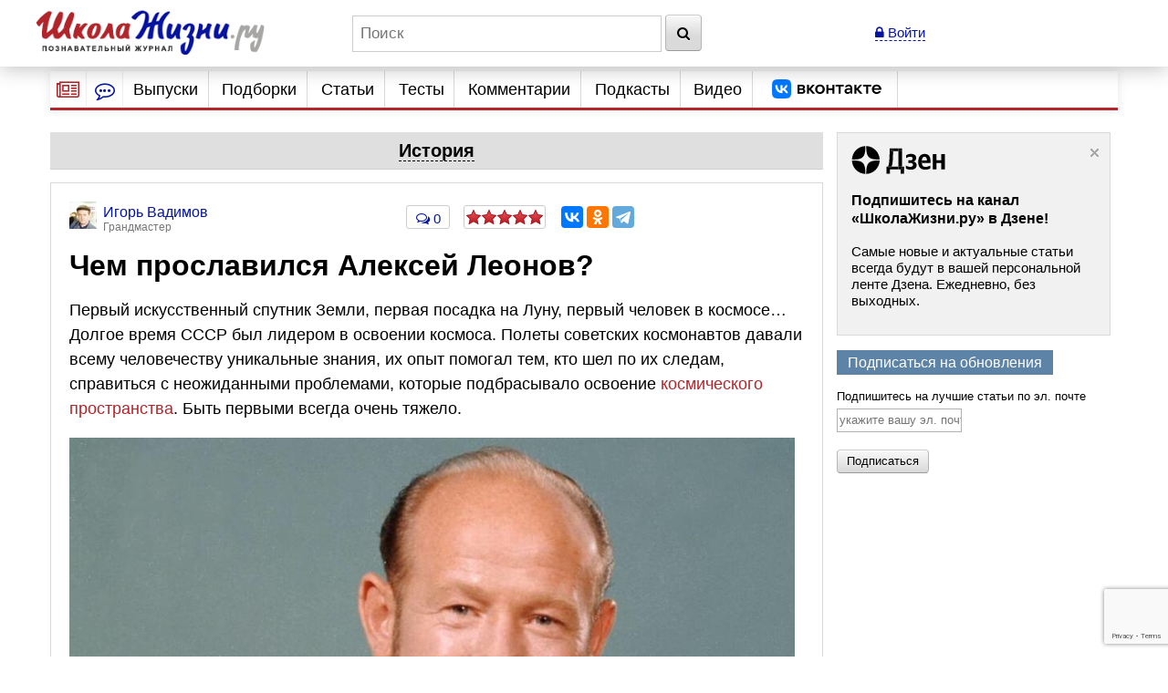

--- FILE ---
content_type: text/html; charset=utf-8
request_url: https://www.google.com/recaptcha/api2/anchor?ar=1&k=6LcD6iErAAAAALDZndoU9yg4wrytTGIQjHKiQnJa&co=aHR0cHM6Ly93d3cuc2hrb2xhemhpem5pLnJ1OjQ0Mw..&hl=en&v=PoyoqOPhxBO7pBk68S4YbpHZ&size=invisible&anchor-ms=20000&execute-ms=30000&cb=2bzgvvqge4u7
body_size: 49524
content:
<!DOCTYPE HTML><html dir="ltr" lang="en"><head><meta http-equiv="Content-Type" content="text/html; charset=UTF-8">
<meta http-equiv="X-UA-Compatible" content="IE=edge">
<title>reCAPTCHA</title>
<style type="text/css">
/* cyrillic-ext */
@font-face {
  font-family: 'Roboto';
  font-style: normal;
  font-weight: 400;
  font-stretch: 100%;
  src: url(//fonts.gstatic.com/s/roboto/v48/KFO7CnqEu92Fr1ME7kSn66aGLdTylUAMa3GUBHMdazTgWw.woff2) format('woff2');
  unicode-range: U+0460-052F, U+1C80-1C8A, U+20B4, U+2DE0-2DFF, U+A640-A69F, U+FE2E-FE2F;
}
/* cyrillic */
@font-face {
  font-family: 'Roboto';
  font-style: normal;
  font-weight: 400;
  font-stretch: 100%;
  src: url(//fonts.gstatic.com/s/roboto/v48/KFO7CnqEu92Fr1ME7kSn66aGLdTylUAMa3iUBHMdazTgWw.woff2) format('woff2');
  unicode-range: U+0301, U+0400-045F, U+0490-0491, U+04B0-04B1, U+2116;
}
/* greek-ext */
@font-face {
  font-family: 'Roboto';
  font-style: normal;
  font-weight: 400;
  font-stretch: 100%;
  src: url(//fonts.gstatic.com/s/roboto/v48/KFO7CnqEu92Fr1ME7kSn66aGLdTylUAMa3CUBHMdazTgWw.woff2) format('woff2');
  unicode-range: U+1F00-1FFF;
}
/* greek */
@font-face {
  font-family: 'Roboto';
  font-style: normal;
  font-weight: 400;
  font-stretch: 100%;
  src: url(//fonts.gstatic.com/s/roboto/v48/KFO7CnqEu92Fr1ME7kSn66aGLdTylUAMa3-UBHMdazTgWw.woff2) format('woff2');
  unicode-range: U+0370-0377, U+037A-037F, U+0384-038A, U+038C, U+038E-03A1, U+03A3-03FF;
}
/* math */
@font-face {
  font-family: 'Roboto';
  font-style: normal;
  font-weight: 400;
  font-stretch: 100%;
  src: url(//fonts.gstatic.com/s/roboto/v48/KFO7CnqEu92Fr1ME7kSn66aGLdTylUAMawCUBHMdazTgWw.woff2) format('woff2');
  unicode-range: U+0302-0303, U+0305, U+0307-0308, U+0310, U+0312, U+0315, U+031A, U+0326-0327, U+032C, U+032F-0330, U+0332-0333, U+0338, U+033A, U+0346, U+034D, U+0391-03A1, U+03A3-03A9, U+03B1-03C9, U+03D1, U+03D5-03D6, U+03F0-03F1, U+03F4-03F5, U+2016-2017, U+2034-2038, U+203C, U+2040, U+2043, U+2047, U+2050, U+2057, U+205F, U+2070-2071, U+2074-208E, U+2090-209C, U+20D0-20DC, U+20E1, U+20E5-20EF, U+2100-2112, U+2114-2115, U+2117-2121, U+2123-214F, U+2190, U+2192, U+2194-21AE, U+21B0-21E5, U+21F1-21F2, U+21F4-2211, U+2213-2214, U+2216-22FF, U+2308-230B, U+2310, U+2319, U+231C-2321, U+2336-237A, U+237C, U+2395, U+239B-23B7, U+23D0, U+23DC-23E1, U+2474-2475, U+25AF, U+25B3, U+25B7, U+25BD, U+25C1, U+25CA, U+25CC, U+25FB, U+266D-266F, U+27C0-27FF, U+2900-2AFF, U+2B0E-2B11, U+2B30-2B4C, U+2BFE, U+3030, U+FF5B, U+FF5D, U+1D400-1D7FF, U+1EE00-1EEFF;
}
/* symbols */
@font-face {
  font-family: 'Roboto';
  font-style: normal;
  font-weight: 400;
  font-stretch: 100%;
  src: url(//fonts.gstatic.com/s/roboto/v48/KFO7CnqEu92Fr1ME7kSn66aGLdTylUAMaxKUBHMdazTgWw.woff2) format('woff2');
  unicode-range: U+0001-000C, U+000E-001F, U+007F-009F, U+20DD-20E0, U+20E2-20E4, U+2150-218F, U+2190, U+2192, U+2194-2199, U+21AF, U+21E6-21F0, U+21F3, U+2218-2219, U+2299, U+22C4-22C6, U+2300-243F, U+2440-244A, U+2460-24FF, U+25A0-27BF, U+2800-28FF, U+2921-2922, U+2981, U+29BF, U+29EB, U+2B00-2BFF, U+4DC0-4DFF, U+FFF9-FFFB, U+10140-1018E, U+10190-1019C, U+101A0, U+101D0-101FD, U+102E0-102FB, U+10E60-10E7E, U+1D2C0-1D2D3, U+1D2E0-1D37F, U+1F000-1F0FF, U+1F100-1F1AD, U+1F1E6-1F1FF, U+1F30D-1F30F, U+1F315, U+1F31C, U+1F31E, U+1F320-1F32C, U+1F336, U+1F378, U+1F37D, U+1F382, U+1F393-1F39F, U+1F3A7-1F3A8, U+1F3AC-1F3AF, U+1F3C2, U+1F3C4-1F3C6, U+1F3CA-1F3CE, U+1F3D4-1F3E0, U+1F3ED, U+1F3F1-1F3F3, U+1F3F5-1F3F7, U+1F408, U+1F415, U+1F41F, U+1F426, U+1F43F, U+1F441-1F442, U+1F444, U+1F446-1F449, U+1F44C-1F44E, U+1F453, U+1F46A, U+1F47D, U+1F4A3, U+1F4B0, U+1F4B3, U+1F4B9, U+1F4BB, U+1F4BF, U+1F4C8-1F4CB, U+1F4D6, U+1F4DA, U+1F4DF, U+1F4E3-1F4E6, U+1F4EA-1F4ED, U+1F4F7, U+1F4F9-1F4FB, U+1F4FD-1F4FE, U+1F503, U+1F507-1F50B, U+1F50D, U+1F512-1F513, U+1F53E-1F54A, U+1F54F-1F5FA, U+1F610, U+1F650-1F67F, U+1F687, U+1F68D, U+1F691, U+1F694, U+1F698, U+1F6AD, U+1F6B2, U+1F6B9-1F6BA, U+1F6BC, U+1F6C6-1F6CF, U+1F6D3-1F6D7, U+1F6E0-1F6EA, U+1F6F0-1F6F3, U+1F6F7-1F6FC, U+1F700-1F7FF, U+1F800-1F80B, U+1F810-1F847, U+1F850-1F859, U+1F860-1F887, U+1F890-1F8AD, U+1F8B0-1F8BB, U+1F8C0-1F8C1, U+1F900-1F90B, U+1F93B, U+1F946, U+1F984, U+1F996, U+1F9E9, U+1FA00-1FA6F, U+1FA70-1FA7C, U+1FA80-1FA89, U+1FA8F-1FAC6, U+1FACE-1FADC, U+1FADF-1FAE9, U+1FAF0-1FAF8, U+1FB00-1FBFF;
}
/* vietnamese */
@font-face {
  font-family: 'Roboto';
  font-style: normal;
  font-weight: 400;
  font-stretch: 100%;
  src: url(//fonts.gstatic.com/s/roboto/v48/KFO7CnqEu92Fr1ME7kSn66aGLdTylUAMa3OUBHMdazTgWw.woff2) format('woff2');
  unicode-range: U+0102-0103, U+0110-0111, U+0128-0129, U+0168-0169, U+01A0-01A1, U+01AF-01B0, U+0300-0301, U+0303-0304, U+0308-0309, U+0323, U+0329, U+1EA0-1EF9, U+20AB;
}
/* latin-ext */
@font-face {
  font-family: 'Roboto';
  font-style: normal;
  font-weight: 400;
  font-stretch: 100%;
  src: url(//fonts.gstatic.com/s/roboto/v48/KFO7CnqEu92Fr1ME7kSn66aGLdTylUAMa3KUBHMdazTgWw.woff2) format('woff2');
  unicode-range: U+0100-02BA, U+02BD-02C5, U+02C7-02CC, U+02CE-02D7, U+02DD-02FF, U+0304, U+0308, U+0329, U+1D00-1DBF, U+1E00-1E9F, U+1EF2-1EFF, U+2020, U+20A0-20AB, U+20AD-20C0, U+2113, U+2C60-2C7F, U+A720-A7FF;
}
/* latin */
@font-face {
  font-family: 'Roboto';
  font-style: normal;
  font-weight: 400;
  font-stretch: 100%;
  src: url(//fonts.gstatic.com/s/roboto/v48/KFO7CnqEu92Fr1ME7kSn66aGLdTylUAMa3yUBHMdazQ.woff2) format('woff2');
  unicode-range: U+0000-00FF, U+0131, U+0152-0153, U+02BB-02BC, U+02C6, U+02DA, U+02DC, U+0304, U+0308, U+0329, U+2000-206F, U+20AC, U+2122, U+2191, U+2193, U+2212, U+2215, U+FEFF, U+FFFD;
}
/* cyrillic-ext */
@font-face {
  font-family: 'Roboto';
  font-style: normal;
  font-weight: 500;
  font-stretch: 100%;
  src: url(//fonts.gstatic.com/s/roboto/v48/KFO7CnqEu92Fr1ME7kSn66aGLdTylUAMa3GUBHMdazTgWw.woff2) format('woff2');
  unicode-range: U+0460-052F, U+1C80-1C8A, U+20B4, U+2DE0-2DFF, U+A640-A69F, U+FE2E-FE2F;
}
/* cyrillic */
@font-face {
  font-family: 'Roboto';
  font-style: normal;
  font-weight: 500;
  font-stretch: 100%;
  src: url(//fonts.gstatic.com/s/roboto/v48/KFO7CnqEu92Fr1ME7kSn66aGLdTylUAMa3iUBHMdazTgWw.woff2) format('woff2');
  unicode-range: U+0301, U+0400-045F, U+0490-0491, U+04B0-04B1, U+2116;
}
/* greek-ext */
@font-face {
  font-family: 'Roboto';
  font-style: normal;
  font-weight: 500;
  font-stretch: 100%;
  src: url(//fonts.gstatic.com/s/roboto/v48/KFO7CnqEu92Fr1ME7kSn66aGLdTylUAMa3CUBHMdazTgWw.woff2) format('woff2');
  unicode-range: U+1F00-1FFF;
}
/* greek */
@font-face {
  font-family: 'Roboto';
  font-style: normal;
  font-weight: 500;
  font-stretch: 100%;
  src: url(//fonts.gstatic.com/s/roboto/v48/KFO7CnqEu92Fr1ME7kSn66aGLdTylUAMa3-UBHMdazTgWw.woff2) format('woff2');
  unicode-range: U+0370-0377, U+037A-037F, U+0384-038A, U+038C, U+038E-03A1, U+03A3-03FF;
}
/* math */
@font-face {
  font-family: 'Roboto';
  font-style: normal;
  font-weight: 500;
  font-stretch: 100%;
  src: url(//fonts.gstatic.com/s/roboto/v48/KFO7CnqEu92Fr1ME7kSn66aGLdTylUAMawCUBHMdazTgWw.woff2) format('woff2');
  unicode-range: U+0302-0303, U+0305, U+0307-0308, U+0310, U+0312, U+0315, U+031A, U+0326-0327, U+032C, U+032F-0330, U+0332-0333, U+0338, U+033A, U+0346, U+034D, U+0391-03A1, U+03A3-03A9, U+03B1-03C9, U+03D1, U+03D5-03D6, U+03F0-03F1, U+03F4-03F5, U+2016-2017, U+2034-2038, U+203C, U+2040, U+2043, U+2047, U+2050, U+2057, U+205F, U+2070-2071, U+2074-208E, U+2090-209C, U+20D0-20DC, U+20E1, U+20E5-20EF, U+2100-2112, U+2114-2115, U+2117-2121, U+2123-214F, U+2190, U+2192, U+2194-21AE, U+21B0-21E5, U+21F1-21F2, U+21F4-2211, U+2213-2214, U+2216-22FF, U+2308-230B, U+2310, U+2319, U+231C-2321, U+2336-237A, U+237C, U+2395, U+239B-23B7, U+23D0, U+23DC-23E1, U+2474-2475, U+25AF, U+25B3, U+25B7, U+25BD, U+25C1, U+25CA, U+25CC, U+25FB, U+266D-266F, U+27C0-27FF, U+2900-2AFF, U+2B0E-2B11, U+2B30-2B4C, U+2BFE, U+3030, U+FF5B, U+FF5D, U+1D400-1D7FF, U+1EE00-1EEFF;
}
/* symbols */
@font-face {
  font-family: 'Roboto';
  font-style: normal;
  font-weight: 500;
  font-stretch: 100%;
  src: url(//fonts.gstatic.com/s/roboto/v48/KFO7CnqEu92Fr1ME7kSn66aGLdTylUAMaxKUBHMdazTgWw.woff2) format('woff2');
  unicode-range: U+0001-000C, U+000E-001F, U+007F-009F, U+20DD-20E0, U+20E2-20E4, U+2150-218F, U+2190, U+2192, U+2194-2199, U+21AF, U+21E6-21F0, U+21F3, U+2218-2219, U+2299, U+22C4-22C6, U+2300-243F, U+2440-244A, U+2460-24FF, U+25A0-27BF, U+2800-28FF, U+2921-2922, U+2981, U+29BF, U+29EB, U+2B00-2BFF, U+4DC0-4DFF, U+FFF9-FFFB, U+10140-1018E, U+10190-1019C, U+101A0, U+101D0-101FD, U+102E0-102FB, U+10E60-10E7E, U+1D2C0-1D2D3, U+1D2E0-1D37F, U+1F000-1F0FF, U+1F100-1F1AD, U+1F1E6-1F1FF, U+1F30D-1F30F, U+1F315, U+1F31C, U+1F31E, U+1F320-1F32C, U+1F336, U+1F378, U+1F37D, U+1F382, U+1F393-1F39F, U+1F3A7-1F3A8, U+1F3AC-1F3AF, U+1F3C2, U+1F3C4-1F3C6, U+1F3CA-1F3CE, U+1F3D4-1F3E0, U+1F3ED, U+1F3F1-1F3F3, U+1F3F5-1F3F7, U+1F408, U+1F415, U+1F41F, U+1F426, U+1F43F, U+1F441-1F442, U+1F444, U+1F446-1F449, U+1F44C-1F44E, U+1F453, U+1F46A, U+1F47D, U+1F4A3, U+1F4B0, U+1F4B3, U+1F4B9, U+1F4BB, U+1F4BF, U+1F4C8-1F4CB, U+1F4D6, U+1F4DA, U+1F4DF, U+1F4E3-1F4E6, U+1F4EA-1F4ED, U+1F4F7, U+1F4F9-1F4FB, U+1F4FD-1F4FE, U+1F503, U+1F507-1F50B, U+1F50D, U+1F512-1F513, U+1F53E-1F54A, U+1F54F-1F5FA, U+1F610, U+1F650-1F67F, U+1F687, U+1F68D, U+1F691, U+1F694, U+1F698, U+1F6AD, U+1F6B2, U+1F6B9-1F6BA, U+1F6BC, U+1F6C6-1F6CF, U+1F6D3-1F6D7, U+1F6E0-1F6EA, U+1F6F0-1F6F3, U+1F6F7-1F6FC, U+1F700-1F7FF, U+1F800-1F80B, U+1F810-1F847, U+1F850-1F859, U+1F860-1F887, U+1F890-1F8AD, U+1F8B0-1F8BB, U+1F8C0-1F8C1, U+1F900-1F90B, U+1F93B, U+1F946, U+1F984, U+1F996, U+1F9E9, U+1FA00-1FA6F, U+1FA70-1FA7C, U+1FA80-1FA89, U+1FA8F-1FAC6, U+1FACE-1FADC, U+1FADF-1FAE9, U+1FAF0-1FAF8, U+1FB00-1FBFF;
}
/* vietnamese */
@font-face {
  font-family: 'Roboto';
  font-style: normal;
  font-weight: 500;
  font-stretch: 100%;
  src: url(//fonts.gstatic.com/s/roboto/v48/KFO7CnqEu92Fr1ME7kSn66aGLdTylUAMa3OUBHMdazTgWw.woff2) format('woff2');
  unicode-range: U+0102-0103, U+0110-0111, U+0128-0129, U+0168-0169, U+01A0-01A1, U+01AF-01B0, U+0300-0301, U+0303-0304, U+0308-0309, U+0323, U+0329, U+1EA0-1EF9, U+20AB;
}
/* latin-ext */
@font-face {
  font-family: 'Roboto';
  font-style: normal;
  font-weight: 500;
  font-stretch: 100%;
  src: url(//fonts.gstatic.com/s/roboto/v48/KFO7CnqEu92Fr1ME7kSn66aGLdTylUAMa3KUBHMdazTgWw.woff2) format('woff2');
  unicode-range: U+0100-02BA, U+02BD-02C5, U+02C7-02CC, U+02CE-02D7, U+02DD-02FF, U+0304, U+0308, U+0329, U+1D00-1DBF, U+1E00-1E9F, U+1EF2-1EFF, U+2020, U+20A0-20AB, U+20AD-20C0, U+2113, U+2C60-2C7F, U+A720-A7FF;
}
/* latin */
@font-face {
  font-family: 'Roboto';
  font-style: normal;
  font-weight: 500;
  font-stretch: 100%;
  src: url(//fonts.gstatic.com/s/roboto/v48/KFO7CnqEu92Fr1ME7kSn66aGLdTylUAMa3yUBHMdazQ.woff2) format('woff2');
  unicode-range: U+0000-00FF, U+0131, U+0152-0153, U+02BB-02BC, U+02C6, U+02DA, U+02DC, U+0304, U+0308, U+0329, U+2000-206F, U+20AC, U+2122, U+2191, U+2193, U+2212, U+2215, U+FEFF, U+FFFD;
}
/* cyrillic-ext */
@font-face {
  font-family: 'Roboto';
  font-style: normal;
  font-weight: 900;
  font-stretch: 100%;
  src: url(//fonts.gstatic.com/s/roboto/v48/KFO7CnqEu92Fr1ME7kSn66aGLdTylUAMa3GUBHMdazTgWw.woff2) format('woff2');
  unicode-range: U+0460-052F, U+1C80-1C8A, U+20B4, U+2DE0-2DFF, U+A640-A69F, U+FE2E-FE2F;
}
/* cyrillic */
@font-face {
  font-family: 'Roboto';
  font-style: normal;
  font-weight: 900;
  font-stretch: 100%;
  src: url(//fonts.gstatic.com/s/roboto/v48/KFO7CnqEu92Fr1ME7kSn66aGLdTylUAMa3iUBHMdazTgWw.woff2) format('woff2');
  unicode-range: U+0301, U+0400-045F, U+0490-0491, U+04B0-04B1, U+2116;
}
/* greek-ext */
@font-face {
  font-family: 'Roboto';
  font-style: normal;
  font-weight: 900;
  font-stretch: 100%;
  src: url(//fonts.gstatic.com/s/roboto/v48/KFO7CnqEu92Fr1ME7kSn66aGLdTylUAMa3CUBHMdazTgWw.woff2) format('woff2');
  unicode-range: U+1F00-1FFF;
}
/* greek */
@font-face {
  font-family: 'Roboto';
  font-style: normal;
  font-weight: 900;
  font-stretch: 100%;
  src: url(//fonts.gstatic.com/s/roboto/v48/KFO7CnqEu92Fr1ME7kSn66aGLdTylUAMa3-UBHMdazTgWw.woff2) format('woff2');
  unicode-range: U+0370-0377, U+037A-037F, U+0384-038A, U+038C, U+038E-03A1, U+03A3-03FF;
}
/* math */
@font-face {
  font-family: 'Roboto';
  font-style: normal;
  font-weight: 900;
  font-stretch: 100%;
  src: url(//fonts.gstatic.com/s/roboto/v48/KFO7CnqEu92Fr1ME7kSn66aGLdTylUAMawCUBHMdazTgWw.woff2) format('woff2');
  unicode-range: U+0302-0303, U+0305, U+0307-0308, U+0310, U+0312, U+0315, U+031A, U+0326-0327, U+032C, U+032F-0330, U+0332-0333, U+0338, U+033A, U+0346, U+034D, U+0391-03A1, U+03A3-03A9, U+03B1-03C9, U+03D1, U+03D5-03D6, U+03F0-03F1, U+03F4-03F5, U+2016-2017, U+2034-2038, U+203C, U+2040, U+2043, U+2047, U+2050, U+2057, U+205F, U+2070-2071, U+2074-208E, U+2090-209C, U+20D0-20DC, U+20E1, U+20E5-20EF, U+2100-2112, U+2114-2115, U+2117-2121, U+2123-214F, U+2190, U+2192, U+2194-21AE, U+21B0-21E5, U+21F1-21F2, U+21F4-2211, U+2213-2214, U+2216-22FF, U+2308-230B, U+2310, U+2319, U+231C-2321, U+2336-237A, U+237C, U+2395, U+239B-23B7, U+23D0, U+23DC-23E1, U+2474-2475, U+25AF, U+25B3, U+25B7, U+25BD, U+25C1, U+25CA, U+25CC, U+25FB, U+266D-266F, U+27C0-27FF, U+2900-2AFF, U+2B0E-2B11, U+2B30-2B4C, U+2BFE, U+3030, U+FF5B, U+FF5D, U+1D400-1D7FF, U+1EE00-1EEFF;
}
/* symbols */
@font-face {
  font-family: 'Roboto';
  font-style: normal;
  font-weight: 900;
  font-stretch: 100%;
  src: url(//fonts.gstatic.com/s/roboto/v48/KFO7CnqEu92Fr1ME7kSn66aGLdTylUAMaxKUBHMdazTgWw.woff2) format('woff2');
  unicode-range: U+0001-000C, U+000E-001F, U+007F-009F, U+20DD-20E0, U+20E2-20E4, U+2150-218F, U+2190, U+2192, U+2194-2199, U+21AF, U+21E6-21F0, U+21F3, U+2218-2219, U+2299, U+22C4-22C6, U+2300-243F, U+2440-244A, U+2460-24FF, U+25A0-27BF, U+2800-28FF, U+2921-2922, U+2981, U+29BF, U+29EB, U+2B00-2BFF, U+4DC0-4DFF, U+FFF9-FFFB, U+10140-1018E, U+10190-1019C, U+101A0, U+101D0-101FD, U+102E0-102FB, U+10E60-10E7E, U+1D2C0-1D2D3, U+1D2E0-1D37F, U+1F000-1F0FF, U+1F100-1F1AD, U+1F1E6-1F1FF, U+1F30D-1F30F, U+1F315, U+1F31C, U+1F31E, U+1F320-1F32C, U+1F336, U+1F378, U+1F37D, U+1F382, U+1F393-1F39F, U+1F3A7-1F3A8, U+1F3AC-1F3AF, U+1F3C2, U+1F3C4-1F3C6, U+1F3CA-1F3CE, U+1F3D4-1F3E0, U+1F3ED, U+1F3F1-1F3F3, U+1F3F5-1F3F7, U+1F408, U+1F415, U+1F41F, U+1F426, U+1F43F, U+1F441-1F442, U+1F444, U+1F446-1F449, U+1F44C-1F44E, U+1F453, U+1F46A, U+1F47D, U+1F4A3, U+1F4B0, U+1F4B3, U+1F4B9, U+1F4BB, U+1F4BF, U+1F4C8-1F4CB, U+1F4D6, U+1F4DA, U+1F4DF, U+1F4E3-1F4E6, U+1F4EA-1F4ED, U+1F4F7, U+1F4F9-1F4FB, U+1F4FD-1F4FE, U+1F503, U+1F507-1F50B, U+1F50D, U+1F512-1F513, U+1F53E-1F54A, U+1F54F-1F5FA, U+1F610, U+1F650-1F67F, U+1F687, U+1F68D, U+1F691, U+1F694, U+1F698, U+1F6AD, U+1F6B2, U+1F6B9-1F6BA, U+1F6BC, U+1F6C6-1F6CF, U+1F6D3-1F6D7, U+1F6E0-1F6EA, U+1F6F0-1F6F3, U+1F6F7-1F6FC, U+1F700-1F7FF, U+1F800-1F80B, U+1F810-1F847, U+1F850-1F859, U+1F860-1F887, U+1F890-1F8AD, U+1F8B0-1F8BB, U+1F8C0-1F8C1, U+1F900-1F90B, U+1F93B, U+1F946, U+1F984, U+1F996, U+1F9E9, U+1FA00-1FA6F, U+1FA70-1FA7C, U+1FA80-1FA89, U+1FA8F-1FAC6, U+1FACE-1FADC, U+1FADF-1FAE9, U+1FAF0-1FAF8, U+1FB00-1FBFF;
}
/* vietnamese */
@font-face {
  font-family: 'Roboto';
  font-style: normal;
  font-weight: 900;
  font-stretch: 100%;
  src: url(//fonts.gstatic.com/s/roboto/v48/KFO7CnqEu92Fr1ME7kSn66aGLdTylUAMa3OUBHMdazTgWw.woff2) format('woff2');
  unicode-range: U+0102-0103, U+0110-0111, U+0128-0129, U+0168-0169, U+01A0-01A1, U+01AF-01B0, U+0300-0301, U+0303-0304, U+0308-0309, U+0323, U+0329, U+1EA0-1EF9, U+20AB;
}
/* latin-ext */
@font-face {
  font-family: 'Roboto';
  font-style: normal;
  font-weight: 900;
  font-stretch: 100%;
  src: url(//fonts.gstatic.com/s/roboto/v48/KFO7CnqEu92Fr1ME7kSn66aGLdTylUAMa3KUBHMdazTgWw.woff2) format('woff2');
  unicode-range: U+0100-02BA, U+02BD-02C5, U+02C7-02CC, U+02CE-02D7, U+02DD-02FF, U+0304, U+0308, U+0329, U+1D00-1DBF, U+1E00-1E9F, U+1EF2-1EFF, U+2020, U+20A0-20AB, U+20AD-20C0, U+2113, U+2C60-2C7F, U+A720-A7FF;
}
/* latin */
@font-face {
  font-family: 'Roboto';
  font-style: normal;
  font-weight: 900;
  font-stretch: 100%;
  src: url(//fonts.gstatic.com/s/roboto/v48/KFO7CnqEu92Fr1ME7kSn66aGLdTylUAMa3yUBHMdazQ.woff2) format('woff2');
  unicode-range: U+0000-00FF, U+0131, U+0152-0153, U+02BB-02BC, U+02C6, U+02DA, U+02DC, U+0304, U+0308, U+0329, U+2000-206F, U+20AC, U+2122, U+2191, U+2193, U+2212, U+2215, U+FEFF, U+FFFD;
}

</style>
<link rel="stylesheet" type="text/css" href="https://www.gstatic.com/recaptcha/releases/PoyoqOPhxBO7pBk68S4YbpHZ/styles__ltr.css">
<script nonce="AB9Swf_zFEpJtBmLZ2KCqw" type="text/javascript">window['__recaptcha_api'] = 'https://www.google.com/recaptcha/api2/';</script>
<script type="text/javascript" src="https://www.gstatic.com/recaptcha/releases/PoyoqOPhxBO7pBk68S4YbpHZ/recaptcha__en.js" nonce="AB9Swf_zFEpJtBmLZ2KCqw">
      
    </script></head>
<body><div id="rc-anchor-alert" class="rc-anchor-alert"></div>
<input type="hidden" id="recaptcha-token" value="[base64]">
<script type="text/javascript" nonce="AB9Swf_zFEpJtBmLZ2KCqw">
      recaptcha.anchor.Main.init("[\x22ainput\x22,[\x22bgdata\x22,\x22\x22,\[base64]/[base64]/[base64]/bmV3IHJbeF0oY1swXSk6RT09Mj9uZXcgclt4XShjWzBdLGNbMV0pOkU9PTM/bmV3IHJbeF0oY1swXSxjWzFdLGNbMl0pOkU9PTQ/[base64]/[base64]/[base64]/[base64]/[base64]/[base64]/[base64]/[base64]\x22,\[base64]\x22,\[base64]/Cr8OZwoLDmD8POcOjw69DQF03wqjCh8KwwrfDisOKw5bClcOxw7zDgcKFXmJFwqnCmQ9RPAXDm8O0HsOtw6TDl8Oiw6t1w7DCvMK8wozCkcKNDlXCqTd/w6DCuWbComHDosOsw7EpW8KRWsKXAEjClDcrw5HCm8OEwq5jw6vDnMKQwoDDvkIANcOAwozCr8Kow51SccO4U3vCiMO+IxHDr8KWf8K0Y0dwfFdAw54eY3pUQMOJfsK/w4XClMKVw5YHdcKLQcKPAyJfJcKmw4zDuVfDkUHCvlHCrmpgFMKaZsOew7pJw40pwpNBICnCosKaaQfDvcK6asKuw6VPw7htIcKew4HCvsOdwpzDigHDr8Kcw5LCscKMcn/[base64]/[base64]/UsKDw5EuTG1Aw6wVwqBeYVRLbcKmw75CwqzDhwUnwpDCrmDChVzCmn97woXCmMKqw6nCpgI8wpRsw41/CsONwqvCncOCwpTCtcKYbE0jwq3CosK4SR3DksOvw7cdw77DqMKRw7VWfm/DrMKRMynCmcOXwptSTDtuw5VJOMOTw7DCu8O6KnIJwr5UUMOowrteKQURw5RPU0PDlMK3azfDkEYrc8ONwrLCmMOtw4zDjcO3w49Zw7vDrcOrwrdiw5/Dg8OdwrbCocKwVjMBw6rCpcOTw67DtwQ/NDtew5PCksO2RFrDpFPDlcOabiDCgMOzbMK8wpXCp8Ovw73Ct8K/[base64]/[base64]/UcOEShU1DQI3O8KZwqPCuwMYw53CjVbCtFTCowVswqLDoMKSw7EyOXU8w5XDil/Di8OSfEE+wrceYsKdw4opwqxiw4PDm0zDjG5Pw6o/wqU9w7PDhMOVwoHDs8OYwrYCCsKNw4jCtRrDh8OVdUHDpmvCm8OEQhjCn8KmOWDCpMO+w44/[base64]/wobDkynCgUDDtmLDrUAJdmQwQirCmMKjYWInw7DCoMKow6d0JMOnw7FYSC/DvB0tw5XCh8OAw7/Dowo4YhfClWh1wq4+DMOOwoXCqwXCjsOLw6EpwpE+w4FVw74uwrXDnMO9w5vChsOgBcKnwo1pw6/CuDwifMO/JsKtw4DDpMK5woPCgcOWO8KRwqHDvC8IwrFwwqVqUgzDlX7DgQJ+XhYIw59XZcORC8KAw49LNMK3OcO+TiQ5w6PCqcKDw7LDpnbDiDfDuVtZw69wwpl/wqHCiXZbwpzChzQUBMKZwp9TwpvCs8K4w7M8wpd/FcKtUHrDl25OJMKbLTMvwoXCh8OmMsOKKyENw7cATsKqBsKgw4Z6w7jCpMO4UjgSw7Mewo3DsxfDncOYe8OlPRPDqcOmw4Byw6Mdw7PDuFfDmg5aw6EYDH/DnmQWPMOKw6nDt3A/w5vCqMOxeEcEw6XCu8OSw7/DmsO9DwdswrVUwo7CkRpifRXCgEDCmMKVwo7Dr0RzHcKrP8Ogwr7DiF3CqlTCgcKWAAxYw7hySDDDjsOTDMK+w6jDoRzDpcK/[base64]/DvwbCucOMSmt7woFBBEDDksKSdsO5w4p1w49aw5jDkcKcw7VZwqnCp8OZw4jCjE5wECDCq8Kvwp/Dp2FLw54vwpnClGB6wrLCpkfDr8K/wqpTw6zDr8OywpcSesKAI8OiwpLDusKRwrRsEVwRw4xUw4vClyXCrBA7WzcObijCkcKoacKmw6NZKMOPT8KKUG9oQcOkcxMjwrw/[base64]/[base64]/wod4PkEFw4U7w5EDVMKdwoHCojkUw4YFbRTDksKdwq9Hw7PChsOEZsKpFAB8Ah14XsOswonCqMKYYRY/w7kHw7HCs8O3wpUJwqvDry9wwpLClT/DkhbCv8Omwr1XwrTDiMOZw6xbw7vDqMKcw73DlsO0SsKodE/[base64]/woddwovDmyQ3ccKhfRMIFMObw4kwHcOuaMOML3LCgFtcF8K3eCvDt8KwJxDCqcOaw5nDvsKXMsO8wrnDjWLCuMKLw6HDqhfCk1bCnsO2PcK1w6U5bztVwqISIAYaw7rDgsKhw5rDisObwrvDucKHw7xKQsOIwpjCucO/[base64]/DoMKPw5/Dn8Otw4bCncKxwrpcMMKAwqfCgsO/UlPDpsKTVcOVwrFjw4bCu8ORw7dfMsKsWMK/wqJTw6vChMKdTEDDkMKFw6PDm00JwqQfYcKQw6dfXUXCncKPGGMaw4zCl3o9wrzDtAnCvy/DpCTCqh9qwqnDiMKowrHClsKBwpVxW8KzOsOxSMKmM2XCs8K4EQhMwqbDtkBrwoQdASlfY3Y7wqHCkMKAw6LCp8KswpB5woYeWQJswrZufU7CpcOcwo/DssK3w6XDlFrDlWMVw4zCnsO1BsOUOAXDvk7Dj0nCjsKRfihVZGrCmlvDgMKnwrRkSCxmw7nCniICMQTCtiDDkVMBcQnDmcKXUcKtFQljwqswNMKFw7svYFgbb8OSw77Dv8K4IQxuw4TDu8KUMUoTCcOkEsKWfiTCkTcvwp/DksObw48GIBPDk8KsIMKtOHHClz/DsMKfSj1iETPCvMK+wop3wrIiHcOUZ8OTwqbCksOwUUVOwqd4csOCNMKow7LCvj9JMsKxwpJdMS46IsOvw67CglHDjMOow7/DiMKew6vDp8KKdMKBSxEtfEfDlsKFw6JPFcOnw7PChjzCqcKZw47CgsKowrHDsMKfw4/[base64]/CizgAKsKgWsO3AR/DvXvCo8OAwqbDq8KowrHDjMO/HFtqwo9UbQdFQsOFWijCmMO7U8K3U8K2w7DCpkbDnxs8wrRRw6huw7/Dv0toMMO2w7fDu11gwqNBFsOqw6vCvMO2wrYPMMKZOgZ2wq/DjMKxZsKMVMKvEMK3wpodw5rDsHwOw5RIFkdtw5nDt8Kqwp3CvlIIZsO8w5fCqsKlPsOOHcO+eDQ/w7Z9w5vCj8Onw63Cn8O2DsOpwpJcwqggQcOiwpbCqW5dbsO8EMOvwp9CFGvDpnnCu1nDkWTDs8K+wrBUw7fDtsOww5lLDXPCgwLDpF9Pw64FV0fDlFDDucKVw497GnIpw5HClcKHw7/[base64]/[base64]/DvsK2CnbCt2fDt8Knw6LDncKUZMOMDCbCscO8wqHDnAHCg8OcMwvCjcKKT100w4kXw6rDr0TDq3DDnMKQwogfG37DulfDlcKBJMOZWcOJZ8OcRADDnWVKwr5cesOeMAF4YCxiwonCusKyHnPDqcOzw4DDicOGdW8jCwrDssKxTsOHRHw0Kkodwp/CrEUpw6LDgsO1WDg+w4rDqMK0wr5Uw7VDw6PCmURlw44wEihmwrLDosKbwqnCp2DCnz9qcMK3BMO4wpHDpMOPw5oqW1FjZEU5VcOEVcKmLcOSLXDDl8OVYcO8BcODwp7DhR7DhRtuaR4lw77DrMKUSErCvMO/[base64]/[base64]/KcO0XcOLHMKLw7HCjxjDhV/DgcK/UkXCu2nCnsKQecKdwrHDu8O0w4lYw5bCjWISH17CvsKrw5XCghLDuMKRw4wUEMOLU8KwYsKewqZMwofDjDbDk0LCsC7DsyPDtgbDsMKnwqxyw7zClcOpwpJywplMwo4awp4ww5nDgMK/[base64]/Do1s/wqcqCFM7O0fDr2HCrcKvNiJBw5Iiwr50w6jDhcKWw7wsPcKrw69dwpEfwpDCnx/DunDCscKGw5rDsFTCpcOXwq7CpyHCvsOOScKmHSvCtxXCp1HDi8O2ClEYwp3Du8OowrVxDRIdwovDvVvCg8KlJBzDp8OQw5DClcOHwq3DhMO8w6gzw77CrRjCunjDpwPDlsO/ETzDtMKPPMO9T8O4T3dow63CoFzDki8Xw5rDiMOWwphRF8KyGz1BI8Kzw5krwojCtsOIWMKnXhJ3woPCq2LDlnZvNX3DsMOnwpUww6BBw6zChFnCrcK6Z8OIwrh7FMKmG8Oww43CpW4iZsOrTF7CvD7DqjY8dMOLw6rDrE0HWsK/wqNGD8OMYk7Do8KZLMK3E8OiGR3DvcO/TsOyRns0WTfDhMKODsOFwrFNJTVxw60pBcK8w73DicK1MMKpwoRNSmjDrFTCqUZTJsO5KMOTw5HDpgjDqcKWF8OvBmDDoMOOBlgcZTDCmR/Ck8Ouw6nDoi7Dsmpaw78oVDMlVX5rUsKfwrDDsAHCtmbDssO6w4ZrwplXwrVdQMKpTsK1w4B9EGIxcgnCp1xAYMKMwpcDwrHCqMOHS8K+woDDncOtwqHCjcKkMMKGwroOVcOGwp/Cl8O9wr7Dt8OCw4g7C8KbRsOLw4jDq8KKw5xdwrrDssOeaDUkFTZYw4hBXGcUw4oXw7soe2rCusKHwqxuw4t9Hj7Cu8OWZ1PCsxQew6/[base64]/CjTc0ITlXw7LDscOxB8O6w7RJw4Btw5wxwqXDr3tnJGpsJDQoIWrCpsOrViMUK0nDomvDjRDDgcOWJF5APG4yX8Kcwo3DoGtTHEUPw6TChsOMBMO2w7AmZMOEPXgZZFrCgMKhGRXCrjZgDcKAw4LCh8KKMsKcHsKJARzDt8KcwrfDgSbCtEZdScOnwo/Co8OIw7Jpw50dw5XCrGTDuhYqL8OiwofCkcKIDVBdUcKrw4B9wqTDvnPCh8KHUwMwwow6wqtIQ8KFUCA4YMOoecOXw7nChzN1wqh8wo3Dqmc/wqB+w6LDvcKZfMKNwrfDhAFgw7dlMSgMw4fDjMKVw4LDrMKyc1fDnGXCv8KdSCwwLlXDkcKFZsO+ewpmHDksU1PDocOTXFcWFFpawo3DigHDnsKgw7pEwr3Cv0kcwpU2wolUf03Dt8OHI8OHwrnChMKoK8O/[base64]/Dt8KLKsOGHnjChMOhH8OnWgXDp8OieV3DlxDDqcORHsKZEgrDsMKrTFYWUFNxV8OJJCNOw6pUe8Kfw4ttw6nCtnY4wojCjMKVw77DqsKdFcKcUyc9PzcKdyLDrcK/A1lwJsO/dwrCssKjwqHDo2I2wrzCkcOaY3IbwogobsKiP8KKHQDCp8KkwrMRNWrDhMOVHcOgw4ohwrPDsg/CkzHDvS9yw7k2wozDmsKvwpI5CFXDi8OMwq/Dljdpw4LDh8KKGsKaw7LCugjDksOKwrvCgcKYwrjDpsOwwrTDh1fDvcOrw6FrOxkUw6HDpMORwrPDjVY+ARfDuF1kU8OkNsO7w5fDjMOwwqJVwqVHPcOxXRbCvijDgmXCg8KtGsOmw7RhNcOhUcOgwr/[base64]/DtsKMwpfCilxlacOVGlXDgcKjw6BuF0nCml3DrQTCpcOJwqbDr8Kuw6lNMhTCkA/Cih9+KsKBw7zDoC/[base64]/CkMKBw5TDp8K4U8Kgw7AvwrUmwojDv8OnZEV3VXRfw5Zrwoccwo3CisKBw5HDvB/[base64]/C8OIw5bCgMKHAUVhwopBN2TCv1HDk8KQw5kGwoRow47DrFbCjsKTwoPDrcOAIitaw4/DuWHChcORTAjDosOWPcKvwpbCgDnDjcKGIsOZAEvDiVx1wqvDgcKvTMOjwqTCq8Osw5rDtBAQw4fCiDsNwoZewrNrwpXCo8OxDGvDrkl+WisPVTdkG8OmwpU+LcOXw7Jkw4nDvMKsIsOawqlSTTsLw4xRJjFnw4MyKcO2Ax0/wpnDlcK0wqkcacOrQ8OUwoPCn8KPwockwqzCjMKKWsKnwoPDhUPChQI/JcOsFDvCklXClGwgbTTCmMKVwq0xw65PScO8YXzCn8Oxw6/DucO+ZWzDt8OXwrtwwrteMWFBN8OvJAxOwojCjcOlVxQUZ3xXLcK/RMOQMB7CtTQdcMKQHcOvS3U7w5LDv8KwScOww51aUm7DjWJbQ2PDucOJw47CuyXDmSnDukLCrMOVNRB7C8KiYxlDwqsFwpXCg8OoHcKdFMKreXwPworDvkdTI8OJwofCjMKxcMK3w7HDicOOXGwDJsOrPcOlwq3CoHTDsMOyVFHCmsK5Ui/Dv8KYUTgNwolnwokLwrDCqX/Cq8OVw6o0QsOpFsO+H8KfBsORUcODQMKVGcK3wqc8woY7w540w5lYUsKNX2/CiMKwUjcAGhcPAsOtacO1L8K3woAXWSjCqi/Ch2PDtcK6woV9QhXDqsKUwrjCvcOpwqTCvMOUwr1ZfsKcGToJwpDCmcOKfQ3CiHNAR8KNdkDDlsKfwpJlPcKpwoFMw5jCisONPAURw6fCmcK4Amgcw7jDrizDqWDDrsOfCsOGeQtMw5vCoQ7DqzbCrBBcw6NPHMOYwrDCig0dw7ZiwqIkGMOtwpJxQj/DsBTDvcKAwrxgMsKNw6VLw4RMwodZwqpkwr8YwpzCisKtLgTCnnRcwqsFwoXDvwLDinBtwqBMwoZbw5kWwqzDmTcbR8K+dsOxw4PCg8K3w7I4wqfCpsOYwq/DsyR0woEiwrzCsAbCuVnDtHTCkG7Ck8OAw7/DpMOpZlEawrd6wr7CnkTCgMKjw6PDmkRpeADDm8OoWy8QBMKEVRcRwoPDljTCkcKYNEjCoMO7C8KJw5LClMO5w7TDksKnwobClUFEw6EDccKpw4EXw6smw5/CnlfCk8OHNBvDssKTQ37DmsOTKX1/U8Ogd8K2wqnCgMKxw7bDh24QLEzDhcK4wqJowrfDkkLCgcKcw4bDlcOXw7Adw5bDocKkRwzDsSxEEjXCuyMGw7ZHPw7DjS3CssOtbRXDmcOawq8zDH1pCcOXA8Kvw7/Dr8KCwrPCukMhcmzCicKjPcK/wpcEbnTCpsOHwpDDhyRsXCzDncKaQcOcwprDjilYw6kfwpvCosODKcO5w6PCuAPCjyMRwq3DjQJDw4rDg8K1w6TDkMKvQMOiw4HCn1LCgGLCuUNCwpvDnljCu8K7Nlg4HcO1w57DtX9TNybChsOQPMKRw7zDqSLCoMK2PsKBHD94ccOgf8OGThFqXsO+JMKwwo/CpsKDw5bDqwZAwrlqwr7DlsKOFcKVTcOZGMOYJ8K5YcKbw7TCoGjCkGnCt2hsD8ORw5rClcKmw7nCuMKYTcKewr/DvWVmMyzCtQ/DvTFxWMKCw7TDvwfDqVgWS8Otw7p4w6BuXGPDs2VsXsODwqbCu8OIw6l8WcKnXcKew45ywqUbwo/[base64]/ChsOKw5p6w7F8OMK3TRpQBkhcesKgMMKUw64+bhPDpMOkcmvDocO2wqrDv8Onw5EGH8O7MsOlUMKsZFprwoQjEHHDscOPw54nw4pHWg1Lw7zDuhTDg8KZwp1GwrJ7asOkC8OwwoQ2wqszwqPDiE3DtcKEI31MwoPDsT/[base64]/CklB9P8Kaw7vCnMOEwp5Iw67CnsKCIsOaEi5tQMKOCS5nalvCmcKBw7YBwpbDjwjDnMKseMKaw58zYsKfw5vClMKAZCPDkE/Ch8K+d8Oow63CgALCrxYHXcOIA8KTw4TDmzLDm8Kxwr/[base64]/w5vCvcK8w71FJk8ZwrnCr3DDisKNVnlle8ORQxZWw47DtsOqw77DvBJGwrgaw41qwpbDisKLKndyw7PDpcOzAMOdw6MECBLCucOJOn8Tw4peZ8KtwpvDrzrCjA/[base64]/wp/CnghXGA45bwbChn7Dvh7DrUXDnlMqJSIUc8ODL23ChifCp2jDu8KZw7PDpMO6NsKHwqYXIsOqHcO3wrPCvETCpxwYPMKsw6peEiZtZDtRY8KeazfDmsOfw4URw6J7woJAKB/DjQrCn8OHw63DqkNUw6vDiXlZw77CjCrDrz19AgPDiMOTwrHCu8Orw71NwrXDtE7CucOgwq/Cn1nCriPCqcOlVhtMCMOuwpcCwqPDo0QVw5hEwrs9KMOAwrZuR3vDnMOPwqV7wo5NbcOjAMOww5R1wpQNw4MCw6zCjCvDksOOQUPDpBJ+w4HDtsOlw5p3Dg/[base64]/c2rDiwsCwpNZwo84GhwhfG/DicKhwrNrasK7LTpNd8K7U2YcwrkTwofCk1pXUjXDlUfDjcKrBMKEwoHCq2Qzb8Obwpx2cMKaKx/Dm2sxG2gQP0TCk8OFw4fDn8KiwpPDgsOjQsKFeEYmwqfDgUFIw4xtY8K/OEDCucKPw4zCtcKHw4HDrMOII8KUHcOxw53CmCrCh8Khw7VUfHduwofDs8OZfMOLPsKxHsKowrA8EUMDUCFAa2bDgQjDjG/CgsKbwqrCtGfDhsO1XcKLYMOrGzYBwpYRHVI1wq8Swq/[base64]/[base64]/f8OyIwspw4drBnzCrcKmKcKCwrQJwoUPwqoDwrzDicOUwpvDpj5MB1fDrMKzw7XDscKKw7jDmRQzw41fw5PDjyXCi8OlbMOiwq7Dr8ObA8O1V1duAcONwrTCjRXDkMOYG8KVw71yw5QmwrjCu8Kyw7rCmn/[base64]/[base64]/w79Jw5UZXsOzw6pyw5xQwrjDt8OGw74yNGEowqrDi8OiZ8OIdBTCoC8WwrPCosKxw7I/MA5rw7HDp8OwNzxiwqnDuMKFRsOvw7nDvk8ncx7CnMKOQcKuwpDDkh7CpsODwrrCr8KTTnZ/[base64]/E8KGMMOcw5N3w4vCicKhw6nChcO4wofDtsOPbjcyw4BbbMO+RBHDvsKyf3XDsXgbdMOmDMK4fMKPwp59w4opwp5Vw4xoGAJecjHCv3oTwp/DvcKFfCnDth3DqcOHwpxIwrDDtHXDv8O3PcKZYR0oJsOlSsKrdxHDrH3CrHhOf8OEw5bDhsKMw5DDpyfDscOxwovDjxvClQ5SwqMMwrgIw75aw47DmMO/[base64]/w67CpU0Hwq7CohoYKSoWXCp6Pzplw5kdZ8KrXcKNMxTCpnnCu8KEwrU8Sj3DlGhOwp3CgcKpwrLDm8KNw6/Dt8O8w5Miw5DCpBLCgcK1F8Odwo1Uwot9w7UAXcO7S0fCpiJww5nDssO+bVvCjSBuwoYSMMO/w6PDpnfCj8OYMx/DvMK4AHXChMO0YQ3DnCfCvD8hbcKJw4EBw6LDiCLCj8KvwqTDnMKoVcOBwpRJwoHDs8KUw4ZZw6PCs8K2acOfw4AmWcOkThN6w6DDhsO9woYjHlHDv0HCjwowYS1sw5LChsOEwq/CqsKrScKlw53DlnYUHcKOwpJuwqDCrsK6exHCjcKvw5bCoywiw4fCpUluwq88PsKrw4ggBMOpYsK/AMO3LMOow6/DixPCs8OKXkwSIELDlsO5SMOLMnk1TzwBw40WwopDa8KSw4kUNDB1bsKPZMO8w7jCuSPCjMKIw6bCkBXDqCTDh8KOJsOywoFeWsKHWcKYQjjDsMOkw4LDjWJdwp7DrsKGfh/[base64]/VxgBdlorw758aDpKU8OsSMOuacKuwqbDlcOMw5VOw6s2c8OTwo1lbVgHwrzCjHkeE8OOdFoEwqfDuMKVw4Fcw5jChsKJQcO6w6rDrSLCosOPEcOgw53DokPCsyrCocOLwrQdwpHDuSfCp8OJS8OxEnzDkcOxKMKSEsONw7Ilw7Vqw7QmYFXCok/CjzPClMOoFmBlEy/CpWorwrwFYQbCksKgbh8+GsK8w7Ndw5jClEfDlsKAw6ptw63Dq8Odwo0mIcOkwogxw7rDuMKtQUTCvxzDqMOCwot3fDnCjcOMKy7DpMOZVcK4PXxrR8Kjwo/DlcKHBEzDmsO6wp0wYE3DhsK2NS/CtsOid1nDjsKxwrZHwqfDm3TCiiFzw6UeLMKvwrt7w4k+DsOSc1Qtb3Q4Y8OpSHlCW8Ogw5gUCxTDsHrClCQqUDQNw4vCtMKQTsKcw7ldH8KvwqAJSBTCs2bCvWlMwphhw7HCqzHCtcKvw6/[base64]/[base64]/w5DDncOLw7XComTCqSXDnMO5KsK1PxFkY2bDgR3Dv8KwCV5YeG1mJX/Cui51UXs3w7TCqcKrIcKLCyMtw4fDjlLDlSjDusO8w6bCgSl3bsOywrdUUMKTXlDCgG7CocOcwpZDwrLCtW/Dv8K8GUYjw5DCm8OVfcOFCcOAwqrDlErCl1MOSV/DuMOxw6LDjcK3EmnDn8K/wpXCshoESXLDrcOEEcK6P0fDoMORDsOhEUPDrMOtE8KDRy/DpsKhPcO3w680w692wqjCp8KoO8K9w5Y7wo9iLXzClsOAM8KLwqLCjMKFwpp/w7TDksOqa0pKwq7CmMOgw5xVw7HDqcOww50PwpHDqknDlkQxLiN2wowQwp/DgSjCmT7Coz1JSXN7UsOqPcKmwonDlSvCtAXCusOAJAAbdMKRRR4/w41JVmtcw7UKwovCosKTw5rDusOAWw9Jw4/ClsOew6N6VcK0OAnCs8Ocw5gfw5d7QCTCg8KmLyd/[base64]/CocKow5pxWywlwo/DlsOXwqXCtmJ2ZmkLElTCp8KpwozCpcORwphKw5AAw6jCvcO/w514aGnCskjDpEQAVXHDhcKLYcK+LxAqw7nDrnlhXzLDosKWwqc0WcKvZSp3HmxuwrI/[base64]/DkcK1wpHDgVQQfFEuwrcZw7gmw7nClWPDjsKbwpnDngMvIR8ewpIKVw45exDCkcOUMsKWPktvQTPDq8KPNV3Dt8OMRBvCvMKDAsONwrF8wqUYfATCgsKpwr3Cu8OWwr3Do8Okw47CncOewp3Cg8KWRsOOMwXDj3XDi8ONRsOjw6wEVy5WBCrDoQcZeH/CqCghw6tnaFhMJ8OZwqTDo8OYwp7CuWzDpF7CnGJyaMKRY8K+wqt5EEbCmnFxw4gtwoLChmhMwqXDlzbDgWNcdwzDlH7DiiBVw7AXT8KLacKCA03DjcOZwr/CosOfwoXDocOfWsKufMOSw55rwo/[base64]/woxmw6nCmhbCoXRNw6HCiFXCqsK4wrtAwrTDqn7Dq1Vlwodjw6HDiHVwwpJ+w73ChlPCnilMKWNQUihbwqXCocOzIMKFUj8FZcOWwo3CssOkw6jClsO/[base64]/Wi7DkFg+woTDgcKRw6MXGAnDoBMlwq0qw43CsiNNVcK1QwxSwq1SMsOzw6o2w4PDkFolwrLDssOKJ0LCrwvDuj5dwo09PcK5w6Abwq3Ck8OYw6LCgDxpT8Kea8OwFTfCvjTDu8KXwox+WsK5w4cOTcOCw7tjwrodAcKtHnnDs1TCrMK4BARKwos0Ij/CnS5kwp7CsMO1TcKNcsOfIMKAw7zCmcOmwrdgw7ZqagPDmF9YT0Rmw7t8e8K/wp4uwoPDixoVCcOXMQNje8ORwoDDgnpIw4NDNQrDiirDhlHDs1LDscKCVcKewq48M2Bow4ZYw7VywodpYgvCo8OTYj/DkSJkBsKLw6rCmQYGQyrDmQ7Cu8KgwpB/wqIiJxlHXcK4w4Juw55iw5kvfAQCfsOSwrtQwrPCh8O7B8OvUEVSdcO2OTNjSz7Dk8OjZ8OKEcKwAcKFw7jCnsO7w6scwqM4w7zCiWFacVlMwpvDkcKvwpZvw7wycH0Ww4zDuWnCqMO2RGbCusOxwqrCkD/CtGDDtcKbBMO7YsOfbMKuwpdLwq1IPkzCi8O7WsO1EiZ+FcKaZsKFwqbCp8Oxw79efW7CoMO2wrUrZ8KNw6LCs3fDilZnwokIw4gDwoLCkVdnw5jDvG/DhcOSfwgpNWsOw6rCm0Qzw4xCNjsQdg56wpRCwqTChx3DpDfCrVFPw70zw5AIw6JJZMK9LkbDgHvDlMK0wrBOGlJ+wqbCrzUgdsOodsK/NcOQOVwOc8KyYxNGwqN4wr1CCMK9w73DkcOBXMORw7bCoWxFNF/CvXXDv8KiSUzDosODBQx8OMKzwoYsOGTDg1rCoyHDuMKBCSHCmMO3wqkpLkYdXnrDgl/Cj8KkI24UwrJjfRnCp8KDwpVuw41hIsKcw4klw4/CgcKsw5hNKAV2CBzDmMKfTk7CoMK0wqjDucKdw4kNAMOnc3QDLhXDlMOdw6txNiDCpcK+woxYeDZIwqodTW/DuAnCm2kew7XDoXHDocKZGcKFw7YWw7gTVBReXA8mw4zCqTZMw6XCoiDCoCtgTivCtsOEVG3Dj8ODR8O7wpo9wofComhlwq0Pw7BYwqLCt8OZcnnDl8Kgw63ChgjDkMOOw5PDgcKoXcK8w6rDqyYVN8OKw5JdF2gWwrTDnjvDuTBZC1vCkxDCvFADDMOuJSQRw44/w7RVwoDCoRnDpQ/[base64]/DlcOPw6x+w6TDpE/DuWXCqcO9fsOtw7Mqw752dGvChkDDoQllfTLCgXjDosODGWnDoxxnwpHChcOrw4fDjU4jwr4SPmHCigNhw7zDtcOHOsKnawwzJ3vDpyPCrcOdw7jDicK2wrXDqsKPwoZ6w7bCnsKkXRgkw4xOwr7CsizDicO/[base64]/DumLDhMOaw7nDr0jDqXc0MUgOw7YRLsOxPMK/[base64]/[base64]/Di23DmsK6fizCvW3CocOGAcKbwpEtJcOyXgXDhsKTwoLDhWvDsibCtU4Tw7nCsE3CucOhWcO5aj9vTn/ClMKNwoRowqlpw41tw4PDvsKEcsKtUMKTwpJ4UyB9ScOkYV0pwrANBBMiw4Mfw7diVAcDVVpQwrvDowfDgHDCucOJwpkWw7zCsx3Dr8OyTVTDm05owrzCpiBVShvDviZMw43DqVs8wqnCu8Ocw4rDvzHCkDLCn3JMZRhqw5zCqj0bwo/CnsO9wpzDh2E7woclBgXCqxcfwqXDq8OODS/[base64]/DpcKDeHJsFSXDnMK4w5Qpw5pEYQbCpsKiw4LDvMKFw5bDnnXDs8Ojw6Ymwr/DhMKJw6FrFnrDhMKKXMK1PsKhV8K0E8KoK8Kich1ZORvCjGfCk8OsTDrCkcKZw6/[base64]/CgMOcwqZJw5rDjsOZGcO7wr0wwpnCtR9iwpHCnV3Cmycmw6JqwokXPMKLaMOUBsKcwpVowo7Cg1Ziw6rDlBFPw4cPw6lcYMO+w6YGMsKjHMOvwrlhJcKeL0bCgCjCrsKew7MVBsO/woLDtjrDlsKsb8OyGsKuwr4pJ2NVwrVGwrHCrcK3wrVnwrdWMnRfBxLCncOyMcKhw47Cp8OqwqVmwqsvJMKmHV/[base64]/DmG/DksO9LsKse8OTwoXDhEnClcKET8OSw7TDtg5Rw5F3bcObwojCglcgwoEdwqDCq2zDlQgWw6vCmXHCgig2MsO2Eh/ChX5/N8KpO3U1KMK5TcOBTwnCkCbDsMOdQkluw7ZHwpwpGMOhw7HCkMOTFU/CksKLwrcxwrUFw51zUzHDtsOgwoYUw6TDoSXCmWDCpMOTBsO7SXhsAjQXw7nCoE8Lwp7Cr8KMwrrDgmdDKUnDoMOxCcKNw6VbBDxaaMK6MsKVCApPVWrDn8OIaRpQwpRIwq0GOMKQw47DksOaE8OQw6YyV8KAwoTCh2TDvD5wOk58dMOtw7k/[base64]/XWNxw5HDpMKMwo8ywqHCtmnCqsOBw7pawrPCicKHKsKxw50RZEMHJUXDmMOvNcKvwq3CmFjDn8KNw6XCn8K0wrDDlnAefQ3DiRfDoWpZGFdHw7c9DMK/[base64]/DqcO7wo55BDIjw5Ytw4LCt8OCwqLDp8Kiw7QjJMORw5FfwrTDq8OsMsK1wooGVn7DmgnCv8O/[base64]/ExhCEAbDoDdcW11qwrPDgVQeS2BJa8OtwqLDscKMwr3DpHhNCSDClsOMAcKYB8OMw5LCozwPwqo0XGbDqQ8WwpzCgDE4w6DDpSPCssK8d8Kdw4QIwoZRwoNCwrp/wpwYw4rCvCg6E8OMccKzIwzCn1jCnzclTTUSwp4fwpEZw5JUw6Frw4jCicKibcKlwrzCnSJOw4AawrHCnC8Iw4hEwrLCncO1HhjCszVjHMKAwqNJw5lPw6PCg3/DmcKIw6QzOmV4w5wHwphhwoIGDGAYwrfDg8KtNcOyw4/Cm3wXwr8VeBpLw4jCnsK6w5VUw5rDtR4UwonDril5Q8OlFsOMw6PCvGxCworDhx8THHHClycDw7Iww4TDjhtOwpgyGA/CvMOnwqjCsHrDgMOrwrQGa8Kfd8K0ZTEiwovCowPCi8KuexJjSBU3SQzCgFsmenQPw5QmcTIIfsKWwp0RwovCuMO8w5fDiMKBCxRowo7ChMOUSXdjw5TDmVcmesKVNVtqQz/[base64]/CvhYoeGDDvMOnw63Dv8O5w5kxw7bDpSpRwofCpMOEPcKJwrs+wqDDrTzDocO5GCReFsKRwqgdSW0Ew68BOhJEEMOnJcOKw6HDhsOMDglkOyQ3IsKyw7NrwoZfGQXCuR8yw77Dn1Qow4Axw6LCtmIbZVHClsObw55mFsOpwoTDsVPDjcK9wp/CusOhSsOSw7HCsE4QwqVHUMKVw57Dg8OBMm8Dw5XDuHHCnsO/PTnDnMOpwofDp8OEwqXDrSfDhMOAw5/[base64]/Do8Kfw6DCsDh4dcKsNUDDgXpcGSU9wqhVHGZXT8OPEUkZEgVwUz5oYh5sD8O5JVZQwofCpA3Ds8KIw78Tw57DnjbDjkdcdcK6w47Cn3E7DsKxMW/DhMOWwqYPwpLCpH0Twq/CucODw67DocO9GMKCworDpGxtMMOZwrRow54vw7tmI2URMWtaFcKKwprDrcKmLsOMwovCmnRFw4HCgUNFw7FfwpsVw5chD8O6HsOTw68nU8O8w7AHWCcJwroONxhSwq0nfMOFwpnDhk3DtsKEwqnDpm/CrgHDksOUZ8OJO8Kjwq4nwr0rNMKiwo8va8Opwqgkw63DjD/CuU5obV/DghoiIMKjwr7DmsOvc2/CqXxkwrpgw5gNwrjDjEgifC7Dn8OVwo1ewpzDncKewoRpUU5wwojDlMOjwo/CrcKhw79IX8K1w7zDmcKWYMO3AcORDSZxIsOlw4/CjTRewrvDukAOw4xfwpPDvjlAXsKIO8KOXcOnO8OMw6MpIsOwI3LDlMOAOsOgw5cqVm3DqcK+w4PDgAbDrXosWXM2N34qwo/DjWvDmzHCpcOEAWvDrAfDmiPCrBLCjcOOwp0qw4dfUEwZwo/Cum8zwoDDicOpwp7DhlQwwp3DkjZwAV5Nw4FCf8KEwovDs0PDvlLDvMOjw4kOw5hlRMOnw6HDqSk1w6B6I1sZwoppDQ43QkFvwrlJU8KcM8KACW8QY8KsbQPCn3rCjTXDpcKxwq/CjcKBwo9IwqEdbsOYQMO0JgopwqxcwrhtHhHDqsO8AVllwovDrmfCsxvCtkLCqSXDo8Osw6lVwoJRw5F+ahbCimfCnTfDv8KUURwdacOaWmktU0HDoHwjEjLCjmVwH8O8wqEgBBw5QDXDmsK5N09wwo7Duw3DosKaw5k/[base64]/DmVPCqg/CrUxmwrEsw6zDhhjClgI2wrdUw7nCkhvDs8ObBVHCjn3Cn8OZwpzDmMKyCCHDpMO8w7s/[base64]/[base64]/DoHDDpMO/DhQaWErCqTMMwo5bOcOpw6PDgjQrwq08wrXCiAvCjnHDunPDksKVwot2G8K4AcKbw4Jywp3CpTPDo8KRw73Dl8OlC8OffsOKJhYVwq/Crh3CrirDilBcw4dEw6rCu8OKw6l6M8KHUcOJw4HDh8K3dMKBwobCjH3CgQbCuTPCp0t9w4N3acKVwrdHQlBuwpnCt0IlcyHDmSLCjsOxdF9bw77CtznDu2wxw4F3wqLCv8O6wqRHUcK5e8KffMKKw64Aw7fChFkNecK0CsKEwojDhcKowo/Cu8KVfMO0wpHCsMOvw6LDtcK9wr1Gw5R1bCknJsKsw5zDmsOAOU5ZTGoYw54DBTvCtcO5M8Oaw4TCtsKzw6TDssODE8OiKTXDlsKTMsOYQyjDisKTwoN5wo7CgcOQw6nDgxbCunLDicKlHQfDiwzDgRUmwpfChsOAwr8uwpLCl8OQEcOkwrnDiMKkw65SXMKVw6/Dv0TDlkzDuQfDoj3DscKyTsKFwpnDksOjwpLDgcOCw6PDimnCosKVBsOXbz3CtsOqNMKKw60EAXFHCcOlRsKJchYlRkLDmsK7wobCnsO1wq8Cw6ouAwLDtVfDnVTDtMOdworDt0kIw7BtDmYGw5PDpCDDkH9gGW/CrxpVwojDvwXCsMKhwpHDrSzCpMO/w6Zkw4Qywp1twp3DvsOXw7vCrzthMgJ2TBwUwqzDgMO8wovCp8Kmw6jDk0/Ctg8/VQNxL8KzJ3rCmwEdw7LClMKYKsOBwpJENMKnwpLCnMKHwqA0w5fDo8ONw6/DuMK9SsK6YTbCmcKgwozCuiDCvCXDtMKswpzDmzpJwr8Tw7hfwpvDusOpYB9XQBvDjMKDNSjDgcK9w5jDgGo9w7rDkQ/DhMKKwrjCvmLCpjkOLnYEwrDDiXjCi2RqV8O+wp0vFWPDvTAhFcKMw6XDgxZkwp3Cn8KJbSHCqUTDkcKkdcKhf0fDisOrDRI7a0khdG9CwqvCnR/CmWtdw63Cqi/Cj15MNcKdwrrChXfDt1I2w5jCmsO0LRTCicOTR8OlHHo2T2rDphJswqQZw7zDsQ3DrA4LwrDDqMKwQcKDMsO5w7fCm8Ogw5dKCcOgCMKpHy/CiDjDrh4RIAbDt8OWwoAndX17w6nDtmgXWSTChnskNMKTem1Aw6XCmizCu34ow6J1w68OHC/[base64]/ClBcVTmpbw6LDtcKYwoRmwpzCrictQQ1Sw4DDvzNFwozDvsOpw6wKw4ETNjrChsKUb8OEw49/OsK2w4cJMiTDuMOTIsOQGMOuIErCv23DnQzDhXjDp8K9X8KEcMOWBmbCpmPDohPCksOIwpnDscOAw41FBsK+w5IcL1zDpk/CpDjCqWzDjlZoVWXCksOpwpTDrMOOwobCs04pUDbDkQBYWcKEwqXCqcKpwqHDvyXCigZcXUYgOHhcXE3Cn3PCmcKfwr7CvsKVC8OIwpjDrcOfXU3CjWLCjVLDr8ONYMOjwo7DuMO4w4DDksKnDxEdwrlwwrnDnE9fwpvCl8OTw4EWwrpKw5nCgsKnZmPDkw/Do8O/wq8vw7MKRcKSw4LCt2XDr8Oew6LDscOwY17DkcOLw7rDgAvCuMKZXEjCr28dw6PCnMONwocTD8O+w4jCr2xEw61Zw6PCgMOIYsOuezjCg8OoJUnCrGMuwozDpQpIwoAsw4AybVTCmjV5wpZMw7QzwqEiw4Rjw5JOUFXCjWLDgcKbw5nCqsKcw4QCw6lKw7NSwr/DpsOiORJOw7M4w5tIwpvDlxXCq8OtacKecFrChXAyVMOhAQ1SD8O0w5nDsQvCqBpTwr9qwrTDi8KxwpMxWcODw7Jrwq5BKQEow79oJ3RHw7bDtBTDtsOFDcO5GsOxGGsoURc1w5HCtsOuwrZMTMOiwrARw6cUw7PCgMKCFSVNalDCjcOnw7XCimTDjMO1VMKUKsO9Ai/[base64]/ClDLDqx1/w5bDkn7Dg8KkwofCkXDCrcO7wqTDjMKKaMOBOzPCu8OEA8KVHRBlXGhqfD3Djkdfw6nDonHDnGPDg8O0L8OuLGg4MT3DtMKcw4t8IAzCp8KmwrbDgsKnwpkEdsOrw4dDe8KuKMO8Q8O0w67Dl8KzF3LCvQcNTnRGwoF8cMKJfntHesOkw4/ClcKPw60gHcOow6LClyN8wpTCpcOww7zDu8K4woR1w7bDil/[base64]/ChsK8GsKgMETCnMKdwpHDi8KTM8OHAMODw7JB\x22],null,[\x22conf\x22,null,\x226LcD6iErAAAAALDZndoU9yg4wrytTGIQjHKiQnJa\x22,0,null,null,null,1,[21,125,63,73,95,87,41,43,42,83,102,105,109,121],[1017145,449],0,null,null,null,null,0,null,0,null,700,1,null,0,\[base64]/76lBhnEnQkZnOKMAhk\\u003d\x22,1,0,null,null,1,null,0,0,null,null,null,0],\x22https://www.shkolazhizni.ru:443\x22,null,[3,1,1],null,null,null,0,3600,[\x22https://www.google.com/intl/en/policies/privacy/\x22,\x22https://www.google.com/intl/en/policies/terms/\x22],\x22UvHfouyKP7zLOimf4yafBtI682YkE+GhX0RzKFUb5VQ\\u003d\x22,0,0,null,1,1768951899557,0,0,[251],null,[18],\x22RC-iD7a7uOhIrUEhA\x22,null,null,null,null,null,\x220dAFcWeA6fYPxnT9UX-LmnsYaMy_0B-DRY4uhqdX7-h58D0FMN0LcYRq321yzqkH0RHIyUccroUVrXIArlH1BvS5tcwdwRANda9w\x22,1769034699404]");
    </script></body></html>

--- FILE ---
content_type: text/html; charset=UTF-8
request_url: https://tech.punchmedia.ru/sync/?pn=_pm_&pu=qikcaou1inxefakr4wjtwkqaea8m5l8tw6d&pt=30
body_size: 427
content:
{"pmg":{"pu":"dRL7y7HQGjO6"},"_pm_":{"pu":"qikcaou1inxefakr4wjtwkqaea8m5l8tw6d"}}